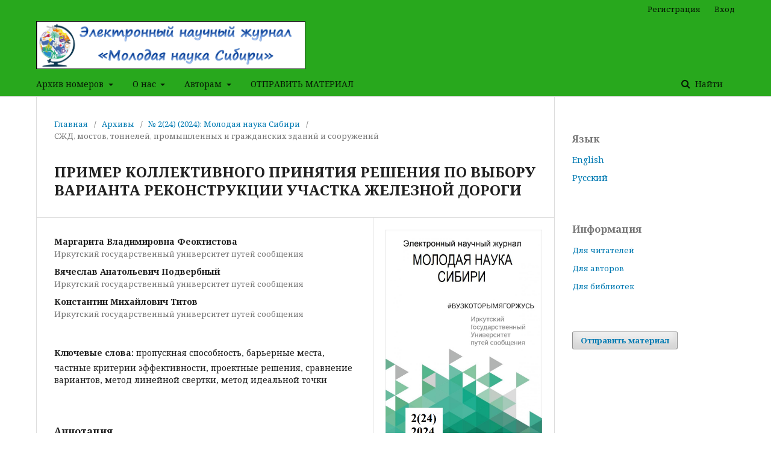

--- FILE ---
content_type: text/html; charset=utf-8
request_url: https://ojs.irgups.ru/index.php/mns/article/view/1697
body_size: 10611
content:
	<!DOCTYPE html>
<html lang="ru-RU" xml:lang="ru-RU">
<head>
	<meta charset="utf-8">
	<meta name="viewport" content="width=device-width, initial-scale=1.0">
	<title>
		ПРИМЕР КОЛЛЕКТИВНОГО ПРИНЯТИЯ РЕШЕНИЯ ПО ВЫБОРУ ВАРИАНТА РЕКОНСТРУКЦИИ УЧАСТКА ЖЕЛЕЗНОЙ ДОРОГИ
							| Электронный научный журнал "Молодая наука Сибири"
			</title>

	
<meta name="generator" content="Open Journal Systems 3.2.1.1">
<meta name="gs_meta_revision" content="1.1"/>
<meta name="citation_journal_title" content="Электронный научный журнал &quot;Молодая наука Сибири&quot;"/>
<meta name="citation_journal_abbrev" content="МНС"/>
<meta name="citation_issn" content="2658-610X"/> 
<meta name="citation_author" content="Маргарита Владимировна Феоктистова"/>
<meta name="citation_author_institution" content="Иркутский государственный университет путей сообщения"/>
<meta name="citation_author" content="Вячеслав Анатольевич Подвербный"/>
<meta name="citation_author_institution" content="Иркутский государственный университет путей сообщения"/>
<meta name="citation_author" content="Константин Михайлович Титов"/>
<meta name="citation_author_institution" content="Иркутский государственный университет путей сообщения"/>
<meta name="citation_title" content="ПРИМЕР КОЛЛЕКТИВНОГО ПРИНЯТИЯ РЕШЕНИЯ ПО ВЫБОРУ ВАРИАНТА РЕКОНСТРУКЦИИ УЧАСТКА ЖЕЛЕЗНОЙ ДОРОГИ"/>
<meta name="citation_language" content="ru"/>
<meta name="citation_date" content="2024/07/12"/>
<meta name="citation_issue" content="2(24)"/>
<meta name="citation_abstract_html_url" content="https://ojs.irgups.ru/index.php/mns/article/view/1697"/>
<meta name="citation_keywords" xml:lang="ru" content="пропускная способность"/>
<meta name="citation_keywords" xml:lang="ru" content="барьерные места"/>
<meta name="citation_keywords" xml:lang="ru" content="частные критерии эффективности"/>
<meta name="citation_keywords" xml:lang="ru" content="проектные решения"/>
<meta name="citation_keywords" xml:lang="ru" content="сравнение вариантов"/>
<meta name="citation_keywords" xml:lang="ru" content="метод линейной свертки"/>
<meta name="citation_keywords" xml:lang="ru" content="метод идеальной точки"/>
<meta name="citation_pdf_url" content="https://ojs.irgups.ru/index.php/mns/article/download/1697/1204"/>
<meta name="citation_reference" content="Дубровская Т.А., Тавтын А.В. Реконструкция участка железной дороги с целью увеличения скоростей движения поездов // Современные технологии. Системный анализ. Моделирование. 2022. № 1(73). С. 64–74."/>
<meta name="citation_reference" content="Морозова А.Е., Новак Е.Д., Кравчук И.С. Новые подходы к определению приоритетности выбора участка железнодорожного пути для проведения ремонта (реконструкции) // Современное состояние, проблемы и перспективы развития отраслевой науки : материалы Всероссийской конференции с международным участием. Москва, 2019. С. 308–312."/>
<meta name="citation_reference" content="Казарина В.В., Подвербный В.А. Принятие решения по выбору варианта трассы железнодорожной линии // Мир транспорта. 2019. Т. 17. № 3 (82). С. 140−151."/>
<meta name="citation_reference" content="Ковальчук М.В., Казарина В.В., Подвербный В.А. Многокритериальное сравнение вариантов проектных решений на основе комплексного критерия // Транспортная инфраструктура Сибирского региона : материалы VII Международной научно-практической конференции. Иркутск, 2016. Т. 1. С. 457–461."/>
<meta name="citation_reference" content="Перелыгина А.А., Подвербный В.А. Пример принятия решения в области проектирования железных дорог // Транспортная инфраструктура Сибирского региона : материалы IX Международной научно-практической конференции. Иркутск, 2018. Т. 1. С. 606–611."/>
<meta name="citation_reference" content="Борисов В.И. Метод свертки критериев для решения задачи многокритериальной оптимизации // Проблемы и тенденции научных исследований в системе образования: сборник статей Международной научно-практической конференции. Тюмень, 2019. Ч. 1. С. 25–26."/>
<meta name="citation_reference" content="Пиявский С. А. Метод универсальных коэффициентов при принятии многокритериальных решений // Онтология проектирования. 2018. Т. 8. № 3 (29). С. 449–468."/>
<meta name="citation_reference" content="Математическое моделирование многомерной оптимизации производства тонко-пленочных структур методом свертки критериев / Е.О. Тарасенко, А.В. Шапошников, А.В. Гладков и др. // Инженерный вестник Дона. 2019. № 4 (55). URL : https://elibrary.ru/download/elibrary_39277831_12545754.pdf."/>
<meta name="citation_reference" content="Феоктистова М.В., Зуев М.В. Выбор варианта железнодорожного моста на основе методов «идеальной» точки и линейной свертки // Молодая наука Сибири. 2024. № 1(23). URL : https://ojs.irgups.ru/index.php/mns/article/view/1557/1111."/>
<meta name="citation_reference" content="Подвербный В.А., Перелыгина А.А. Принятие решения по выбору типа укрепления водоотводных и нагорных канав на основе метода идеальной точки // Транспорт Урала. 2021. № 2 (69). С. 57–62."/>
<meta name="citation_reference" content="Феоктистова М.В., Подвербный В.А. Выбор берегоукрепительного сооружения для Кругобайкальской железной дороги с применением методов многокритериального сравнения // Молодая наука Сибири. 2023. № 3(21). С. 82–91."/>
<meta name="citation_reference" content="Веприкова М.Я. Коллективные методы принятия решений в современных организациях, их эффективность // Экономика: вчера, сегодня, завтра. 2018. Т. 8. № 9A. С. 353–360."/>
<meta name="citation_reference" content="Степанова А.Ю. Индивидуальные и коллективные решения проблем уникального выбора // Экономическая наука сегодня: теория и практика : сборник материалов VIII Международной научно-практической конференции. Чебоксары, 2017. С. 142–145."/>
<meta name="citation_reference" content="Трушкина С. И. Особенности коллективного выбора решений // Скиф. Вопросы студенческой науки. 2019. № 5-1(33). С. 251–254."/>
<meta name="citation_reference" content="Петровский А.Б. Теория измеримых множеств и мультимножеств. М. : Наука, 2018. 359 с."/>
<link rel="schema.DC" href="http://purl.org/dc/elements/1.1/" />
<meta name="DC.Coverage" xml:lang="en" content=""/>
<meta name="DC.Coverage" xml:lang="ru" content=""/>
<meta name="DC.Creator.PersonalName" content="Маргарита Владимировна Феоктистова"/>
<meta name="DC.Creator.PersonalName" content="Вячеслав Анатольевич Подвербный"/>
<meta name="DC.Creator.PersonalName" content="Константин Михайлович Титов"/>
<meta name="DC.Date.created" scheme="ISO8601" content="2024-07-12"/>
<meta name="DC.Date.dateSubmitted" scheme="ISO8601" content="2024-05-23"/>
<meta name="DC.Date.issued" scheme="ISO8601" content="2024-07-12"/>
<meta name="DC.Date.modified" scheme="ISO8601" content="2024-07-12"/>
<meta name="DC.Description" xml:lang="en" content="Due to the important role of railway transport in the country's freight turnover and the constantly increasing load on the track measures are being taken to reconstruct and develop railway lines. When reconstructing railway sections, various design solutions are possible: reconstruction of the railway line plan to increase the speed of freight and passenger trains, replacement of the superstructure of the track, elimination of sore spots in the roadbed, reconstruction of artificial structures, construction of additional main tracks and double-track inserts and others. The selection of measures for the reconstruction of a railway line is a multi-criteria task. To evaluate options for design solutions, various indicators are used - private efficiency criteria. Some criteria should be minimized, others maximized. To structure the selection process and take into account various factors, it is advisable to use methods from decision theory. Determining the best option in the field of railway design (and not only) is inextricably linked with collegial choice. Group decision-making differs from individual decision-making, since the final result is influenced by the preferences of the members of the expert group, whose opinions may be different. Of course, the group can immediately reach consensus on the best option. However, this article considers the case where the experts' preferences diverge. The paper provides an example of collective decision-making on the choice of reconstruction option for a section of a railway using the linear convolution method. The final result (accepted by the group) is compared with the result obtained with an individual decision (based on the ideal point method)."/>
<meta name="DC.Description" xml:lang="ru" content="В связи с важной ролью железнодорожного транспорта в грузообороте страны и постоянно увеличивающейся нагрузкой на путь производятся мероприятия по реконструкции и развитию железнодорожных линий. При проведении реконструкции железнодорожных участков возможны различные варианты проектных решений: реконструкция плана железнодорожной линии для повышения скоростей движения грузовых и пассажирских поездов, замена верхнего строения пути, ликвидация больных мест земляного полотна, реконструкция искусственных сооружений, строительство дополнительных главных путей и двухпутных вставок и др. Выбор мероприятий по реконструкции железнодорожной линии является многокритериальной задачей. Для оценки вариантов проектных решений используются различные показатели – частные критерии эффективности. Одни критерии следует минимизировать, другие максимизировать. Чтобы структурировать процесс выбора и учесть различные факторы целесообразно применять методы из теории принятия решений. Определение наилучшего варианта в области проектирования железных дорог (и не только) неразрывно связано с коллегиальным выбором. Принятие решение группой отличается от индивидуального, так как на итоговый результат влияют предпочтения членов экспертной группы, мнение которых может быть различно. Конечно, группа может сразу достичь консенсуса относительно наилучшего варианта. Однако в данной статье рассматривается случай, когда предпочтения экспертов расходятся. В работе приводится пример коллективного принятия решения по выбору варианта реконструкции участка железной дороги с помощью метода линейной свертки. Итоговый результат (принятый группой) сравнивается с результатом, полученным при индивидуальном решении (на основе метод идеальной точки)."/>
<meta name="DC.Format" scheme="IMT" content="application/pdf"/>
<meta name="DC.Identifier" content="1697"/>
<meta name="DC.Identifier.URI" content="https://ojs.irgups.ru/index.php/mns/article/view/1697"/>
<meta name="DC.Language" scheme="ISO639-1" content="ru"/>
<meta name="DC.Rights" content="Copyright (c) 2024 Маргарита Владимировна Феоктистова, Вячеслав Анатольевич Подвербный, Константин Михайлович Титов"/>
<meta name="DC.Rights" content=""/>
<meta name="DC.Source" content="Электронный научный журнал &quot;Молодая наука Сибири&quot;"/>
<meta name="DC.Source.ISSN" content="2658-610X"/>
<meta name="DC.Source.Issue" content="2(24)"/>
<meta name="DC.Source.URI" content="https://ojs.irgups.ru/index.php/mns"/>
<meta name="DC.Subject" xml:lang="ru" content="метод идеальной точки"/>
<meta name="DC.Title" content="ПРИМЕР КОЛЛЕКТИВНОГО ПРИНЯТИЯ РЕШЕНИЯ ПО ВЫБОРУ ВАРИАНТА РЕКОНСТРУКЦИИ УЧАСТКА ЖЕЛЕЗНОЙ ДОРОГИ"/>
<meta name="DC.Title.Alternative" xml:lang="en" content="AN EXAMPLE OF COLLECTIVE DECISION MAKING ON THE CHOICE OF AN OPTION FOR RECONSTRUCTION OF A RAILWAY SECTION"/>
<meta name="DC.Type" content="Text.Serial.Journal"/>
<meta name="DC.Type.articleType" content="СЖД, мостов, тоннелей, промышленных и гражданских зданий и сооружений"/>
	<link rel="stylesheet" href="https://ojs.irgups.ru/index.php/mns/$$$call$$$/page/page/css?name=stylesheet" type="text/css" /><link rel="stylesheet" href="//fonts.googleapis.com/css?family=Noto+Serif:400,400i,700,700i" type="text/css" /><link rel="stylesheet" href="https://cdnjs.cloudflare.com/ajax/libs/font-awesome/4.7.0/css/font-awesome.css?v=3.2.1.1" type="text/css" /><style type="text/css">.pkp_structure_head { background: inherit center / cover no-repeat url("https://ojs.irgups.ru/public/journals/5/homepageImage_ru_RU.png");}</style><link rel="stylesheet" href="https://ojs.irgups.ru/plugins/generic/orcidProfile/css/orcidProfile.css?v=3.2.1.1" type="text/css" />
</head>
<body class="pkp_page_article pkp_op_view has_site_logo" dir="ltr">

	<div class="pkp_structure_page">

				<header class="pkp_structure_head" id="headerNavigationContainer" role="banner">
						 <nav class="cmp_skip_to_content" aria-label="Переходы к ссылкам на контент">
	<a href="#pkp_content_main">Перейти к основному контенту</a>
	<a href="#siteNav">Перейти к главному меню навигации</a>
		<a href="#pkp_content_footer">Перейти к нижнему колонтитулу сайта</a>
</nav>

			<div class="pkp_head_wrapper">

				<div class="pkp_site_name_wrapper">
					<button class="pkp_site_nav_toggle">
						<span>Open Menu</span>
					</button>
										<div class="pkp_site_name">
																<a href="						https://ojs.irgups.ru/index.php/mns/index
					" class="is_img">
							<img src="https://ojs.irgups.ru/public/journals/5/pageHeaderLogoImage_ru_RU.png" width="1849" height="331" alt="Электронный научный журнал «Молодая наука Сибири»" />
						</a>
										</div>
				</div>

				
				<nav class="pkp_site_nav_menu" aria-label="Навигация сайта">
					<a id="siteNav"></a>
					<div class="pkp_navigation_primary_row">
						<div class="pkp_navigation_primary_wrapper">
																				<ul id="navigationPrimary" class="pkp_navigation_primary pkp_nav_list">
								<li class="">
				<a href="https://ojs.irgups.ru/index.php/mns/archive">
					Архив номеров
				</a>
									<ul>
																					<li class="">
									<a href="https://ojs.irgups.ru/index.php/mns/issue/current">
										Свежий выпуск
									</a>
								</li>
																												<li class="">
									<a href="https://ojs.irgups.ru/index.php/mns/issue/archive">
										Прошлые выпуски
									</a>
								</li>
																		</ul>
							</li>
								<li class="">
				<a href="https://ojs.irgups.ru/index.php/mns/about">
					О нас
				</a>
									<ul>
																					<li class="">
									<a href="https://ojs.irgups.ru/index.php/mns/about">
										О журнале
									</a>
								</li>
																												<li class="">
									<a href="https://ojs.irgups.ru/index.php/mns/about/foreword">
										Слово главного редактора
									</a>
								</li>
																												<li class="">
									<a href="https://ojs.irgups.ru/index.php/mns/about/editorialTeam">
										Редакциоонный совет
									</a>
								</li>
																												<li class="">
									<a href="https://ojs.irgups.ru/index.php/mns/about/editorialPolicy">
										Редакционная политика
									</a>
								</li>
																												<li class="">
									<a href="https://ojs.irgups.ru/index.php/mns/about/editorialEthics">
										Редакционная этика
									</a>
								</li>
																												<li class="">
									<a href="https://ojs.irgups.ru/index.php/mns/about/contact">
										Контакты
									</a>
								</li>
																		</ul>
							</li>
								<li class="">
				<a href="https://ojs.irgups.ru/index.php/mns/authors">
					Авторам
				</a>
									<ul>
																					<li class="">
									<a href="https://ojs.irgups.ru/index.php/mns/authors/requirementsForArticles">
										Требования к статьям
									</a>
								</li>
																												<li class="">
									<a href="https://ojs.irgups.ru/index.php/mns/authors/abstracts">
										Требования к написанию аннотаций
									</a>
								</li>
																												<li class="">
									<a href="https://ojs.irgups.ru/index.php/mns/authors/keywords">
										Требования к выбору ключевых слов
									</a>
								</li>
																												<li class="">
									<a href="https://ojs.irgups.ru/index.php/mns/authors/bibliographicList">
										Требования к оформлению библиографического списка
									</a>
								</li>
																												<li class="">
									<a href="https://ojs.irgups.ru/index.php/mns/authors/references/EN">
										Правила оформления библиографического списка на английском языке (REFERENCES)
									</a>
								</li>
																												<li class="">
									<a href="https://ojs.irgups.ru/index.php/mns/authors/reviewProcedure">
										Порядок рецензирования рукописей научных статей
									</a>
								</li>
																		</ul>
							</li>
															<li class="">
				<a href="https://ojs.irgups.ru/index.php/mns/about/submissions">
					ОТПРАВИТЬ МАТЕРИАЛ
				</a>
							</li>
			</ul>

				

																								
	<form class="pkp_search pkp_search_desktop" action="https://ojs.irgups.ru/index.php/mns/search/search" method="get" role="search" aria-label="Поиск по статьям">
		<input type="hidden" name="csrfToken" value="1544679e4f0fd7b1dfa273fd711810a4">
				
			<input name="query" value="" type="text" aria-label="Поисковый запрос">
		

		<button type="submit">
			Найти
		</button>
		<div class="search_controls" aria-hidden="true">
			<a href="https://ojs.irgups.ru/index.php/mns/search/search" class="headerSearchPrompt search_prompt" aria-hidden="true">
				Найти
			</a>
			<a href="#" class="search_cancel headerSearchCancel" aria-hidden="true"></a>
			<span class="search_loading" aria-hidden="true"></span>
		</div>
	</form>
													</div>
					</div>
					<div class="pkp_navigation_user_wrapper" id="navigationUserWrapper">
							<ul id="navigationUser" class="pkp_navigation_user pkp_nav_list">
								<li class="profile">
				<a href="https://ojs.irgups.ru/index.php/mns/user/register">
					Регистрация
				</a>
							</li>
								<li class="profile">
				<a href="https://ojs.irgups.ru/index.php/mns/login">
					Вход
				</a>
							</li>
										</ul>

					</div>
																		
	<form class="pkp_search pkp_search_mobile" action="https://ojs.irgups.ru/index.php/mns/search/search" method="get" role="search" aria-label="Поиск по статьям">
		<input type="hidden" name="csrfToken" value="1544679e4f0fd7b1dfa273fd711810a4">
				
			<input name="query" value="" type="text" aria-label="Поисковый запрос">
		

		<button type="submit">
			Найти
		</button>
		<div class="search_controls" aria-hidden="true">
			<a href="https://ojs.irgups.ru/index.php/mns/search/search" class="headerSearchPrompt search_prompt" aria-hidden="true">
				Найти
			</a>
			<a href="#" class="search_cancel headerSearchCancel" aria-hidden="true"></a>
			<span class="search_loading" aria-hidden="true"></span>
		</div>
	</form>
									</nav>
			</div><!-- .pkp_head_wrapper -->
		</header><!-- .pkp_structure_head -->

						<div class="pkp_structure_content has_sidebar">
			<div class="pkp_structure_main" role="main">
				<a id="pkp_content_main"></a>

<div class="page page_article">
			<nav class="cmp_breadcrumbs" role="navigation" aria-label="Вы здесь:">
	<ol>
		<li>
			<a href="https://ojs.irgups.ru/index.php/mns/index">
				Главная
			</a>
			<span class="separator">/</span>
		</li>
		<li>
			<a href="https://ojs.irgups.ru/index.php/mns/issue/archive">
				Архивы
			</a>
			<span class="separator">/</span>
		</li>
					<li>
				<a href="https://ojs.irgups.ru/index.php/mns/issue/view/97">
					№ 2(24) (2024): Молодая наука Сибири
				</a>
				<span class="separator">/</span>
			</li>
				<li class="current" aria-current="page">
			<span aria-current="page">
									СЖД, мостов, тоннелей, промышленных и гражданских зданий и сооружений
							</span>
		</li>
	</ol>
</nav>
	
		<article class="obj_article_details">

		
	<h1 class="page_title">
		ПРИМЕР КОЛЛЕКТИВНОГО ПРИНЯТИЯ РЕШЕНИЯ ПО ВЫБОРУ ВАРИАНТА РЕКОНСТРУКЦИИ УЧАСТКА ЖЕЛЕЗНОЙ ДОРОГИ
	</h1>

	
	<div class="row">
		<div class="main_entry">

							<section class="item authors">
					<h2 class="pkp_screen_reader">Авторы</h2>
					<ul class="authors">
											<li>
							<span class="name">
								Маргарита Владимировна Феоктистова
							</span>
															<span class="affiliation">
									Иркутский государственный университет путей сообщения
								</span>
																				</li>
											<li>
							<span class="name">
								Вячеслав Анатольевич Подвербный
							</span>
															<span class="affiliation">
									Иркутский государственный университет путей сообщения
								</span>
																				</li>
											<li>
							<span class="name">
								Константин Михайлович Титов
							</span>
															<span class="affiliation">
									Иркутский государственный университет путей сообщения
								</span>
																				</li>
										</ul>
				</section>
			
																					
									<section class="item keywords">
				<h2 class="label">
										Ключевые слова:
				</h2>
				<span class="value">
											пропускная способность, 											барьерные места, 											частные критерии эффективности, 											проектные решения, 											сравнение вариантов, 											метод линейной свертки, 											метод идеальной точки									</span>
			</section>
			
										<section class="item abstract">
					<h2 class="label">Аннотация</h2>
					<p><em>В связи с важной ролью железнодорожного транспорта в грузообороте страны и постоянно увеличивающейся нагрузкой на путь производятся мероприятия по реконструкции и развитию железнодорожных линий. </em><em>При проведении реконструкции железнодорожных участков возможны различные варианты проектных решений: реконструкция плана железнодорожной линии для повышения скоростей движения грузовых и пассажирских поездов, замена верхнего строения пути, ликвидация больных мест земляного полотна, реконструкция искусственных сооружений, строительство дополнительных главных путей и двухпутных вставок и др. </em><em>Выбор мероприятий по реконструкции железнодорожной линии является многокритериальной задачей. Для оценки вариантов проектных решений используются различные показатели – частные критерии эффективности. Одни критерии следует минимизировать, другие максимизировать. Чтобы структурировать процесс выбора и учесть различные факторы целесообразно применять методы из теории принятия решений. Определение наилучшего варианта в области проектирования железных дорог (и не только) неразрывно связано с коллегиальным выбором. </em><em>Принятие решение группой отличается от индивидуального, так как на итоговый результат влияют предпочтения членов экспертной группы, мнение которых может быть различно. Конечно, группа может сразу достичь консенсуса относительно наилучшего варианта. Однако в данной статье рассматривается случай, когда предпочтения экспертов расходятся. В работе приводится пример коллективного принятия решения по выбору варианта реконструкции участка железной дороги с помощью метода линейной свертки. Итоговый результат (принятый группой) сравнивается с результатом, полученным при индивидуальном решении (на основе метод идеальной точки).</em></p>
				</section>
			
			

																																																																<section class="item author_bios">
					<h2 class="label">
													Биографии авторов
											</h2>
																		<section class="sub_item">
								<h3 class="label">
																																							Маргарита Владимировна Феоктистова, <span class="affiliation">Иркутский государственный университет путей сообщения</span>
																	</h3>
								<div class="value">
									<p>Аспирант кафедры «Строительство железных дорог, мостов и тоннелей»</p>
								</div>
							</section>
																								<section class="sub_item">
								<h3 class="label">
																																							Вячеслав Анатольевич Подвербный, <span class="affiliation">Иркутский государственный университет путей сообщения</span>
																	</h3>
								<div class="value">
									<p>Д. т. н., доцент, профессор кафедры «Строительство железных дорог, мостов и тоннелей»</p>
								</div>
							</section>
																								<section class="sub_item">
								<h3 class="label">
																																							Константин Михайлович Титов, <span class="affiliation">Иркутский государственный университет путей сообщения</span>
																	</h3>
								<div class="value">
									<p>К. т. н., доцент, и.о. заведующего кафедрой «Строительство железных дорог, мостов и тоннелей»,</p>
								</div>
							</section>
															</section>
			
										<section class="item references">
					<h2 class="label">
						Библиографические ссылки
					</h2>
					<div class="value">
																					<p>Дубровская Т.А., Тавтын А.В. Реконструкция участка железной дороги с целью увеличения скоростей движения поездов // Современные технологии. Системный анализ. Моделирование. 2022. № 1(73). С. 64–74. </p>
															<p>Морозова А.Е., Новак Е.Д., Кравчук И.С. Новые подходы к определению приоритетности выбора участка железнодорожного пути для проведения ремонта (реконструкции) // Современное состояние, проблемы и перспективы развития отраслевой науки : материалы Всероссийской конференции с международным участием. Москва, 2019. С. 308–312. </p>
															<p>Казарина В.В., Подвербный В.А. Принятие решения по выбору варианта трассы железнодорожной линии // Мир транспорта. 2019. Т. 17. № 3 (82). С. 140−151. </p>
															<p>Ковальчук М.В., Казарина В.В., Подвербный В.А. Многокритериальное сравнение вариантов проектных решений на основе комплексного критерия // Транспортная инфраструктура Сибирского региона : материалы VII Международной научно-практической конференции. Иркутск, 2016. Т. 1. С. 457–461. </p>
															<p>Перелыгина А.А., Подвербный В.А. Пример принятия решения в области проектирования железных дорог // Транспортная инфраструктура Сибирского региона : материалы IX Международной научно-практической конференции. Иркутск, 2018. Т. 1. С. 606–611. </p>
															<p>Борисов В.И. Метод свертки критериев для решения задачи многокритериальной оптимизации // Проблемы и тенденции научных исследований в системе образования: сборник статей Международной научно-практической конференции. Тюмень, 2019. Ч. 1. С. 25–26. </p>
															<p>Пиявский С. А. Метод универсальных коэффициентов при принятии многокритериальных решений // Онтология проектирования. 2018. Т. 8. № 3 (29). С. 449–468. </p>
															<p>Математическое моделирование многомерной оптимизации производства тонко-пленочных структур методом свертки критериев / Е.О. Тарасенко, А.В. Шапошников, А.В. Гладков и др. // Инженерный вестник Дона. 2019. № 4 (55). URL : <a href="https://elibrary.ru/download/elibrary_39277831_12545754.pdf">https://elibrary.ru/download/elibrary_39277831_12545754.pdf</a>. </p>
															<p>Феоктистова М.В., Зуев М.В. Выбор варианта железнодорожного моста на основе методов «идеальной» точки и линейной свертки // Молодая наука Сибири. 2024. № 1(23). URL : <a href="https://ojs.irgups.ru/index.php/mns/article/view/1557/1111">https://ojs.irgups.ru/index.php/mns/article/view/1557/1111</a>. </p>
															<p>Подвербный В.А., Перелыгина А.А. Принятие решения по выбору типа укрепления водоотводных и нагорных канав на основе метода идеальной точки // Транспорт Урала. 2021. № 2 (69). С. 57–62. </p>
															<p>Феоктистова М.В., Подвербный В.А. Выбор берегоукрепительного сооружения для Кругобайкальской железной дороги с применением методов многокритериального сравнения // Молодая наука Сибири. 2023. № 3(21). С. 82–91. </p>
															<p>Веприкова М.Я. Коллективные методы принятия решений в современных организациях, их эффективность // Экономика: вчера, сегодня, завтра. 2018. Т. 8. № 9A. С. 353–360. </p>
															<p>Степанова А.Ю. Индивидуальные и коллективные решения проблем уникального выбора // Экономическая наука сегодня: теория и практика : сборник материалов VIII Международной научно-практической конференции. Чебоксары, 2017. С. 142–145. </p>
															<p>Трушкина С. И. Особенности коллективного выбора решений // Скиф. Вопросы студенческой науки. 2019. № 5-1(33). С. 251–254. </p>
															<p>Петровский А.Б. Теория измеримых множеств и мультимножеств. М. : Наука, 2018. 359 с. </p>
																		</div>
				</section>
			
		</div><!-- .main_entry -->

		<div class="entry_details">

										<div class="item cover_image">
					<div class="sub_item">
													<a href="https://ojs.irgups.ru/index.php/mns/issue/view/97">
								<img src="https://ojs.irgups.ru/public/journals/5/cover_issue_97_ru_RU.png" alt="">
							</a>
											</div>
				</div>
			
										<div class="item galleys">
					<h2 class="pkp_screen_reader">
						Загрузки
					</h2>
					<ul class="value galleys_links">
													<li>
								
	
							

<a class="obj_galley_link pdf" href="https://ojs.irgups.ru/index.php/mns/article/view/1697/1204">

		
	Текст статьи

	</a>
							</li>
											</ul>
				</div>
						
						<div class="item published">
				<section class="sub_item">
					<h2 class="label">
						Опубликован
					</h2>
					<div class="value">
																			<span>2024-07-12</span>
																	</div>
				</section>
							</div>
			
										<div class="item citation">
					<section class="sub_item citation_display">
						<h2 class="label">
							Как цитировать
						</h2>
						<div class="value">
							<div id="citationOutput" role="region" aria-live="polite">
								<div class="csl-bib-body">
  <div class="csl-entry">Феоктистова, М. В., Подвербный, В. А., &#38; Титов, К. М. (2024). ПРИМЕР КОЛЛЕКТИВНОГО ПРИНЯТИЯ РЕШЕНИЯ ПО ВЫБОРУ ВАРИАНТА РЕКОНСТРУКЦИИ УЧАСТКА ЖЕЛЕЗНОЙ ДОРОГИ. <i>Электронный научный журнал &quot;Молодая наука Сибири&quot;</i>, (2(24). извлечено от https://ojs.irgups.ru/index.php/mns/article/view/1697</div>
</div>
							</div>
							<div class="citation_formats">
								<button class="cmp_button citation_formats_button" aria-controls="cslCitationFormats" aria-expanded="false" data-csl-dropdown="true">
									Другие форматы библиографических ссылок
								</button>
								<div id="cslCitationFormats" class="citation_formats_list" aria-hidden="true">
									<ul class="citation_formats_styles">
																					<li>
												<a
													aria-controls="citationOutput"
													href="https://ojs.irgups.ru/index.php/mns/citationstylelanguage/get/acm-sig-proceedings?submissionId=1697&amp;publicationId=1729"
													data-load-citation
													data-json-href="https://ojs.irgups.ru/index.php/mns/citationstylelanguage/get/acm-sig-proceedings?submissionId=1697&amp;publicationId=1729&amp;return=json"
												>
													ACM
												</a>
											</li>
																					<li>
												<a
													aria-controls="citationOutput"
													href="https://ojs.irgups.ru/index.php/mns/citationstylelanguage/get/acs-nano?submissionId=1697&amp;publicationId=1729"
													data-load-citation
													data-json-href="https://ojs.irgups.ru/index.php/mns/citationstylelanguage/get/acs-nano?submissionId=1697&amp;publicationId=1729&amp;return=json"
												>
													ACS
												</a>
											</li>
																					<li>
												<a
													aria-controls="citationOutput"
													href="https://ojs.irgups.ru/index.php/mns/citationstylelanguage/get/apa?submissionId=1697&amp;publicationId=1729"
													data-load-citation
													data-json-href="https://ojs.irgups.ru/index.php/mns/citationstylelanguage/get/apa?submissionId=1697&amp;publicationId=1729&amp;return=json"
												>
													APA
												</a>
											</li>
																					<li>
												<a
													aria-controls="citationOutput"
													href="https://ojs.irgups.ru/index.php/mns/citationstylelanguage/get/associacao-brasileira-de-normas-tecnicas?submissionId=1697&amp;publicationId=1729"
													data-load-citation
													data-json-href="https://ojs.irgups.ru/index.php/mns/citationstylelanguage/get/associacao-brasileira-de-normas-tecnicas?submissionId=1697&amp;publicationId=1729&amp;return=json"
												>
													ABNT
												</a>
											</li>
																					<li>
												<a
													aria-controls="citationOutput"
													href="https://ojs.irgups.ru/index.php/mns/citationstylelanguage/get/chicago-author-date?submissionId=1697&amp;publicationId=1729"
													data-load-citation
													data-json-href="https://ojs.irgups.ru/index.php/mns/citationstylelanguage/get/chicago-author-date?submissionId=1697&amp;publicationId=1729&amp;return=json"
												>
													Chicago
												</a>
											</li>
																					<li>
												<a
													aria-controls="citationOutput"
													href="https://ojs.irgups.ru/index.php/mns/citationstylelanguage/get/harvard-cite-them-right?submissionId=1697&amp;publicationId=1729"
													data-load-citation
													data-json-href="https://ojs.irgups.ru/index.php/mns/citationstylelanguage/get/harvard-cite-them-right?submissionId=1697&amp;publicationId=1729&amp;return=json"
												>
													Harvard
												</a>
											</li>
																					<li>
												<a
													aria-controls="citationOutput"
													href="https://ojs.irgups.ru/index.php/mns/citationstylelanguage/get/ieee?submissionId=1697&amp;publicationId=1729"
													data-load-citation
													data-json-href="https://ojs.irgups.ru/index.php/mns/citationstylelanguage/get/ieee?submissionId=1697&amp;publicationId=1729&amp;return=json"
												>
													IEEE
												</a>
											</li>
																					<li>
												<a
													aria-controls="citationOutput"
													href="https://ojs.irgups.ru/index.php/mns/citationstylelanguage/get/modern-language-association?submissionId=1697&amp;publicationId=1729"
													data-load-citation
													data-json-href="https://ojs.irgups.ru/index.php/mns/citationstylelanguage/get/modern-language-association?submissionId=1697&amp;publicationId=1729&amp;return=json"
												>
													MLA
												</a>
											</li>
																					<li>
												<a
													aria-controls="citationOutput"
													href="https://ojs.irgups.ru/index.php/mns/citationstylelanguage/get/turabian-fullnote-bibliography?submissionId=1697&amp;publicationId=1729"
													data-load-citation
													data-json-href="https://ojs.irgups.ru/index.php/mns/citationstylelanguage/get/turabian-fullnote-bibliography?submissionId=1697&amp;publicationId=1729&amp;return=json"
												>
													Turabian
												</a>
											</li>
																					<li>
												<a
													aria-controls="citationOutput"
													href="https://ojs.irgups.ru/index.php/mns/citationstylelanguage/get/vancouver?submissionId=1697&amp;publicationId=1729"
													data-load-citation
													data-json-href="https://ojs.irgups.ru/index.php/mns/citationstylelanguage/get/vancouver?submissionId=1697&amp;publicationId=1729&amp;return=json"
												>
													Vancouver
												</a>
											</li>
																			</ul>
																			<div class="label">
											Скачать ссылку
										</div>
										<ul class="citation_formats_styles">
																							<li>
													<a href="https://ojs.irgups.ru/index.php/mns/citationstylelanguage/download/ris?submissionId=1697&amp;publicationId=1729">
														<span class="fa fa-download"></span>
														Endnote/Zotero/Mendeley (RIS)
													</a>
												</li>
																							<li>
													<a href="https://ojs.irgups.ru/index.php/mns/citationstylelanguage/download/bibtex?submissionId=1697&amp;publicationId=1729">
														<span class="fa fa-download"></span>
														BibTeX
													</a>
												</li>
																					</ul>
																	</div>
							</div>
						</div>
					</section>
				</div>
			
										<div class="item issue">

											<section class="sub_item">
							<h2 class="label">
								Выпуск
							</h2>
							<div class="value">
								<a class="title" href="https://ojs.irgups.ru/index.php/mns/issue/view/97">
									№ 2(24) (2024): Молодая наука Сибири
								</a>
							</div>
						</section>
					
											<section class="sub_item">
							<h2 class="label">
								Раздел
							</h2>
							<div class="value">
								СЖД, мостов, тоннелей, промышленных и гражданских зданий и сооружений
							</div>
						</section>
									</div>
			
															
						
			

		</div><!-- .entry_details -->
	</div><!-- .row -->

</article>

	<div id="articlesBySameAuthorList">
						<h3>Наиболее читаемые статьи этого автора (авторов)</h3>

			<ul>
																													<li>
													Евгения Владимировна Юдакова,
													Ольга Анатольевна Гнездилова,
													Вячеслав Анатольевич Подвербный,
												<a href="https://ojs.irgups.ru/index.php/mns/article/view/1665">
							ЭВОЛЮЦИЯ, РАЗВИТИЕ И ПРЕОБРАЗОВАНИЕ ЖЕЛЕЗНОДОРОЖНЫХ ВОКЗАЛОВ
						</a>,
						<a href="https://ojs.irgups.ru/index.php/mns/issue/view/97">
							Электронный научный журнал &quot;Молодая наука Сибири&quot;: № 2(24) (2024): Молодая наука Сибири
						</a>
					</li>
																													<li>
													Петр Николаевич Холодов,
													Вячеслав Анатольевич Подвербный,
												<a href="https://ojs.irgups.ru/index.php/mns/article/view/1418">
							АВТОДУБЛЕРЫ КАК НЕОБХОДИМОСТЬ ПРИ РЕКОНСТРУКЦИИ И ЭКСПЛУАТАЦИИ БАЙКАЛО-АМУРСКОЙ МАГИСТРАЛИ
						</a>,
						<a href="https://ojs.irgups.ru/index.php/mns/issue/view/92">
							Электронный научный журнал &quot;Молодая наука Сибири&quot;: № 3(21) (2023): Молодая наука Сибири
						</a>
					</li>
																													<li>
													Маргарита Владимировна Феоктистова,
													Вячеслав Анатольевич Подвербный,
												<a href="https://ojs.irgups.ru/index.php/mns/article/view/1442">
							ВЫБОР БЕРЕГОУКРЕПИТЕЛЬНОГО СООРУЖЕНИЯ ДЛЯ КРУГОБАЙКАЛЬСКОЙ ЖЕЛЕЗНОЙ ДОРОГИ С ПРИМЕНЕНИЕМ МЕТОДОВ МНОГОКРИТЕРИАЛЬНОГО СРАВНЕНИЯ
						</a>,
						<a href="https://ojs.irgups.ru/index.php/mns/issue/view/92">
							Электронный научный журнал &quot;Молодая наука Сибири&quot;: № 3(21) (2023): Молодая наука Сибири
						</a>
					</li>
																													<li>
													Маргарита Владимировна Феоктистова,
													Константин Михайлович Титов,
												<a href="https://ojs.irgups.ru/index.php/mns/article/view/1269">
							БЕРЕГОУКРЕПИТЕЛЬНЫЕ МЕРОПРИЯТИЯ НА КРУГОБАЙКАЛЬСКОЙ ЖЕЛЕЗНОЙ ДОРОГЕ
						</a>,
						<a href="https://ojs.irgups.ru/index.php/mns/issue/view/89">
							Электронный научный журнал &quot;Молодая наука Сибири&quot;: № 2(20) (2023): Молодая наука Сибири
						</a>
					</li>
																													<li>
													Евгения Владимировна Юдакова,
													Ольга Анатольевна Гнездилова,
													Вячеслав Анатольевич Подвербный,
												<a href="https://ojs.irgups.ru/index.php/mns/article/view/1666">
							ЗНАЧЕНИЕ ЖЕЛЕЗНОДОРОЖНЫХ ВОКЗАЛЬНЫХ КОМПЛЕКСОВ КАК ОБЪЕКТОВ ИСТОРИЧЕСКОЙ ЦЕННОСТИ
						</a>,
						<a href="https://ojs.irgups.ru/index.php/mns/issue/view/97">
							Электронный научный журнал &quot;Молодая наука Сибири&quot;: № 2(24) (2024): Молодая наука Сибири
						</a>
					</li>
																													<li>
													Маргарита Владимировна Феоктистова,
													Михаил Владимирович Зуев,
												<a href="https://ojs.irgups.ru/index.php/mns/article/view/1557">
							ВЫБОР ВАРИАНТА ЖЕЛЕЗНОДОРОЖНОГО МОСТА НА ОСНОВЕ МЕТОДОВ «ИДЕАЛЬНОЙ» ТОЧКИ И ЛИНЕЙНОЙ СВЕРТКИ
						</a>,
						<a href="https://ojs.irgups.ru/index.php/mns/issue/view/95">
							Электронный научный журнал &quot;Молодая наука Сибири&quot;: № 1(23) (2024): Молодая наука Сибири
						</a>
					</li>
							</ul>
			<div id="articlesBySameAuthorPages">
				
			</div>
			</div>
<div id="articlesBySimilarityList">
	</div>


</div><!-- .page -->

	</div><!-- pkp_structure_main -->

									<div class="pkp_structure_sidebar left" role="complementary" aria-label="Боковая панель">
				<div class="pkp_block block_language">
	<h2 class="title">
		Язык
	</h2>

	<div class="content">
		<ul>
							<li class="locale_en_US" lang="en-US">
					<a href="https://ojs.irgups.ru/index.php/mns/user/setLocale/en_US?source=%2Findex.php%2Fmns%2Farticle%2Fview%2F1697">
						English
					</a>
				</li>
							<li class="locale_ru_RU current" lang="ru-RU">
					<a href="https://ojs.irgups.ru/index.php/mns/user/setLocale/ru_RU?source=%2Findex.php%2Fmns%2Farticle%2Fview%2F1697">
						Русский
					</a>
				</li>
					</ul>
	</div>
</div><!-- .block_language -->
<div class="pkp_block block_information">
	<h2 class="title">Информация</h2>
	<div class="content">
		<ul>
							<li>
					<a href="https://ojs.irgups.ru/index.php/mns/information/readers">
						Для читателей
					</a>
				</li>
										<li>
					<a href="https://ojs.irgups.ru/index.php/mns/information/authors">
						Для авторов
					</a>
				</li>
										<li>
					<a href="https://ojs.irgups.ru/index.php/mns/information/librarians">
						Для библиотек
					</a>
				</li>
					</ul>
	</div>
</div>
<div class="pkp_block block_make_submission">
	<h2 class="pkp_screen_reader">
		Отправить материал
	</h2>

	<div class="content">
		<a class="block_make_submission_link" href="https://ojs.irgups.ru/index.php/mns/about/submissions">
			Отправить материал
		</a>
	</div>
</div>

			</div><!-- pkp_sidebar.left -->
			</div><!-- pkp_structure_content -->

<div class="pkp_structure_footer_wrapper" role="contentinfo">
	<a id="pkp_content_footer"></a>

	<div class="pkp_structure_footer">

					<div class="pkp_footer_content">
				<p>© Электронный научный журнал «Молодая наука Сибири», 2018-2023</p>
<p>Федеральное государственное бюджетное образовательное учреждение высшего образования<br />"Иркутский государственный университет путей сообщения"</p>
			</div>
		
		<div class="pkp_brand_footer" role="complementary">
			<a href="https://ojs.irgups.ru/index.php/mns/about/aboutThisPublishingSystem">
				<img alt="Больше информации об этой издательской системе, платформе и рабочем процессе от OJS/PKP." src="https://ojs.irgups.ru/templates/images/ojs_brand.png">
			</a>
		</div>
	</div>
</div><!-- pkp_structure_footer_wrapper -->

</div><!-- pkp_structure_page -->

<script src="//ajax.googleapis.com/ajax/libs/jquery/3.3.1/jquery.min.js?v=3.2.1.1" type="text/javascript"></script><script src="//ajax.googleapis.com/ajax/libs/jqueryui/1.12.0/jquery-ui.min.js?v=3.2.1.1" type="text/javascript"></script><script src="https://ojs.irgups.ru/lib/pkp/js/lib/jquery/plugins/jquery.tag-it.js?v=3.2.1.1" type="text/javascript"></script><script src="https://ojs.irgups.ru/plugins/themes/default/js/lib/popper/popper.js?v=3.2.1.1" type="text/javascript"></script><script src="https://ojs.irgups.ru/plugins/themes/default/js/lib/bootstrap/util.js?v=3.2.1.1" type="text/javascript"></script><script src="https://ojs.irgups.ru/plugins/themes/default/js/lib/bootstrap/dropdown.js?v=3.2.1.1" type="text/javascript"></script><script src="https://ojs.irgups.ru/plugins/themes/default/js/main.js?v=3.2.1.1" type="text/javascript"></script><script src="https://ojs.irgups.ru/plugins/generic/citationStyleLanguage/js/articleCitation.js?v=3.2.1.1" type="text/javascript"></script><script type="text/javascript">var orcidIconSvg = "<svg class=\"orcid_icon\" viewBox=\"0 0 256 256\" aria-hidden=\"true\">\r\n\t<style type=\"text\/css\">\r\n\t\t.st0{fill:#A6CE39;}\r\n\t\t.st1{fill:#FFFFFF;}\r\n\t<\/style>\r\n\t<path class=\"st0\" d=\"M256,128c0,70.7-57.3,128-128,128C57.3,256,0,198.7,0,128C0,57.3,57.3,0,128,0C198.7,0,256,57.3,256,128z\"\/>\r\n\t<g>\r\n\t\t<path class=\"st1\" d=\"M86.3,186.2H70.9V79.1h15.4v48.4V186.2z\"\/>\r\n\t\t<path class=\"st1\" d=\"M108.9,79.1h41.6c39.6,0,57,28.3,57,53.6c0,27.5-21.5,53.6-56.8,53.6h-41.8V79.1z M124.3,172.4h24.5\r\n\t\t\tc34.9,0,42.9-26.5,42.9-39.7c0-21.5-13.7-39.7-43.7-39.7h-23.7V172.4z\"\/>\r\n\t\t<path class=\"st1\" d=\"M88.7,56.8c0,5.5-4.5,10.1-10.1,10.1c-5.6,0-10.1-4.6-10.1-10.1c0-5.6,4.5-10.1,10.1-10.1\r\n\t\t\tC84.2,46.7,88.7,51.3,88.7,56.8z\"\/>\r\n\t<\/g>\r\n<\/svg>";</script>


</body>
</html>
